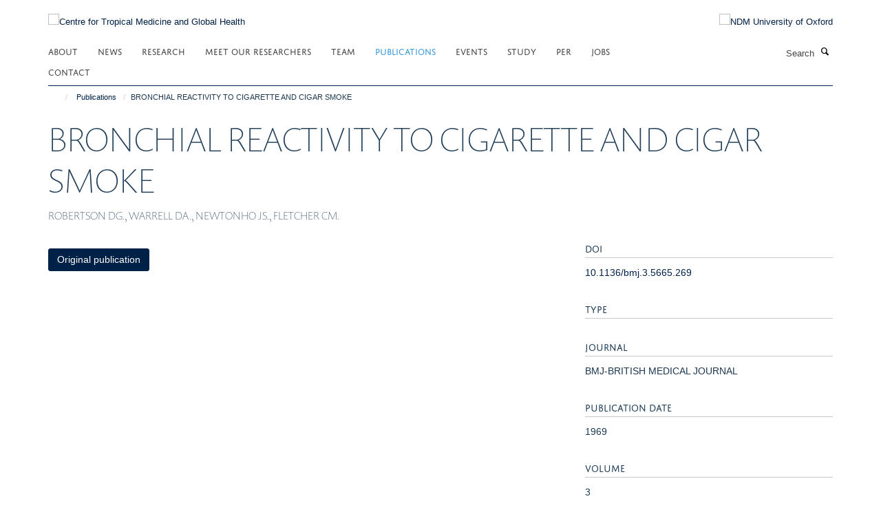

--- FILE ---
content_type: application/x-javascript;charset=utf-8
request_url: https://www.tropicalmedicine.ox.ac.uk/portal_javascripts/Turnkey%20Theme/resourceplone.app.jquerytools-cachekey-6416f37514a07de3e5d5f274db0808af.js
body_size: 21196
content:

/* Merged Plone Javascript file
 * This file is dynamically assembled from separate parts.
 * Some of these parts have 3rd party licenses or copyright information attached
 * Such information is valid for that section,
 * not for the entire composite file
 * originating files are separated by - filename.js -
 */

/* - ++resource++plone.app.jquerytools.js - */
!function($){function Overlay(trigger,conf){var closers,overlay,opened,self=this,fire=trigger.add(self),w=$(window),maskConf=$.tools.expose&&(conf.mask||conf.expose),uid=Math.random().toString().slice(10);maskConf&&("string"==typeof maskConf&&(maskConf={color:maskConf}),maskConf.closeOnClick=maskConf.closeOnEsc=!1);var jq=conf.target||trigger.attr("rel");if(overlay=jq?$(jq):null||trigger,!overlay.length)throw"Could not find Overlay: "+jq;trigger&&-1==trigger.index(overlay)&&trigger.click(function(e){return self.load(e),e.preventDefault()}),$.extend(self,{load:function(e){if(self.isOpened())return self;var eff=effects[conf.effect];if(!eff)throw'Overlay: cannot find effect : "'+conf.effect+'"';if(conf.oneInstance&&$.each(instances,function(){this.close(e)}),e=e||$.Event(),e.type="onBeforeLoad",fire.trigger(e),e.isDefaultPrevented())return self;opened=!0,maskConf&&$(overlay).expose(maskConf);var top=conf.top,left=conf.left,oWidth=overlay.outerWidth(!0),oHeight=overlay.outerHeight(!0);return"string"==typeof top&&(top="center"==top?Math.max((w.height()-oHeight)/2,0):parseInt(top,10)/100*w.height()),"center"==left&&(left=Math.max((w.width()-oWidth)/2,0)),eff[0].call(self,{top:top,left:left},function(){opened&&(e.type="onLoad",fire.trigger(e))}),maskConf&&conf.closeOnClick&&$.mask.getMask().one("click",self.close),conf.closeOnClick&&$(document).on("click."+uid,function(e){$(e.target).parents(overlay).length||self.close(e)}),conf.closeOnEsc&&$(document).on("keydown."+uid,function(e){27==e.keyCode&&self.close(e)}),self},close:function(e){return self.isOpened()?(e=e||$.Event(),e.type="onBeforeClose",fire.trigger(e),e.isDefaultPrevented()?void 0:(opened=!1,effects[conf.effect][1].call(self,function(){e.type="onClose",fire.trigger(e)}),$(document).off("click."+uid+" keydown."+uid),maskConf&&$.mask.close(),self)):self},getOverlay:function(){return overlay},getTrigger:function(){return trigger},getClosers:function(){return closers},isOpened:function(){return opened},getConf:function(){return conf}}),$.each("onBeforeLoad,onStart,onLoad,onBeforeClose,onClose".split(","),function(i,name){$.isFunction(conf[name])&&$(self).on(name,conf[name]),self[name]=function(fn){return fn&&$(self).on(name,fn),self}}),closers=overlay.find(conf.close||".close"),closers.length||conf.close||(closers=$('<a class="close"></a>'),overlay.prepend(closers)),closers.click(function(e){self.close(e)}),conf.load&&self.load()}$.tools=$.tools||{version:"@VERSION"},$.tools.overlay={addEffect:function(name,loadFn,closeFn){effects[name]=[loadFn,closeFn]},conf:{close:null,closeOnClick:!0,closeOnEsc:!0,closeSpeed:"fast",effect:"default",fixed:!/msie/.test(navigator.userAgent.toLowerCase())||navigator.appVersion>6,left:"center",load:!1,mask:null,oneInstance:!0,speed:"normal",target:null,top:"10%"}};var instances=[],effects={};$.tools.overlay.addEffect("default",function(pos,onLoad){var conf=this.getConf(),w=$(window);conf.fixed||(pos.top+=w.scrollTop(),pos.left+=w.scrollLeft()),pos.position=conf.fixed?"fixed":"absolute",this.getOverlay().css(pos).fadeIn(conf.speed,onLoad)},function(onClose){this.getOverlay().fadeOut(this.getConf().closeSpeed,onClose)}),$.fn.overlay=function(conf){var el=this.data("overlay");return el?el:($.isFunction(conf)&&(conf={onBeforeLoad:conf}),conf=$.extend(!0,{},$.tools.overlay.conf,conf),this.each(function(){el=new Overlay($(this),conf),instances.push(el),$(this).data("overlay",el)}),conf.api?el:this)}}(jQuery),function($){function find(root,query){var el=$(query);return el.length<2?el:root.parent().find(query)}function Scrollable(root,conf){var self=this,fire=root.add(self),itemWrap=root.children(),index=0,vertical=conf.vertical;if(current||(current=self),itemWrap.length>1&&(itemWrap=$(conf.items,root)),conf.size>1&&(conf.circular=!1),$.extend(self,{getConf:function(){return conf},getIndex:function(){return index},getSize:function(){return self.getItems().size()},getNaviButtons:function(){return prev.add(next)},getRoot:function(){return root},getItemWrap:function(){return itemWrap},getItems:function(){return itemWrap.find(conf.item).not("."+conf.clonedClass)},move:function(offset,time){return self.seekTo(index+offset,time)},next:function(time){return self.move(conf.size,time)},prev:function(time){return self.move(-conf.size,time)},begin:function(time){return self.seekTo(0,time)},end:function(time){return self.seekTo(self.getSize()-1,time)},focus:function(){return current=self,self},addItem:function(item){return item=$(item),conf.circular?(itemWrap.children().last().before(item),itemWrap.children().first().replaceWith(item.clone().addClass(conf.clonedClass))):(itemWrap.append(item),next.removeClass("disabled")),fire.trigger("onAddItem",[item]),self},seekTo:function(i,time,fn){if(i.jquery||(i*=1),conf.circular&&0===i&&-1==index&&0!==time)return self;if(!conf.circular&&0>i||i>self.getSize()||-1>i)return self;var item=i;i.jquery?i=self.getItems().index(i):item=self.getItems().eq(i);var e=$.Event("onBeforeSeek");if(!fn&&(fire.trigger(e,[i,time]),e.isDefaultPrevented()||!item.length))return self;var props=vertical?{top:-item.position().top}:{left:-item.position().left};return index=i,current=self,void 0===time&&(time=conf.speed),itemWrap.animate(props,time,conf.easing,fn||function(){fire.trigger("onSeek",[i])}),self}}),$.each(["onBeforeSeek","onSeek","onAddItem"],function(i,name){$.isFunction(conf[name])&&$(self).on(name,conf[name]),self[name]=function(fn){return fn&&$(self).on(name,fn),self}}),conf.circular){var cloned1=self.getItems().slice(-1).clone().prependTo(itemWrap),cloned2=self.getItems().eq(1).clone().appendTo(itemWrap);cloned1.add(cloned2).addClass(conf.clonedClass),self.onBeforeSeek(function(e,i,time){return e.isDefaultPrevented()?void 0:-1==i?(self.seekTo(cloned1,time,function(){self.end(0)}),e.preventDefault()):void(i==self.getSize()&&self.seekTo(cloned2,time,function(){self.begin(0)}))});var hidden_parents=root.parents().add(root).filter(function(){return"none"===$(this).css("display")?!0:void 0});hidden_parents.length?(hidden_parents.show(),self.seekTo(0,0,function(){}),hidden_parents.hide()):self.seekTo(0,0,function(){})}var prev=find(root,conf.prev).click(function(e){e.stopPropagation(),self.prev()}),next=find(root,conf.next).click(function(e){e.stopPropagation(),self.next()});if(conf.circular||(self.onBeforeSeek(function(e,i){setTimeout(function(){e.isDefaultPrevented()||(prev.toggleClass(conf.disabledClass,0>=i),next.toggleClass(conf.disabledClass,i>=self.getSize()-1))},1)}),conf.initialIndex||prev.addClass(conf.disabledClass)),self.getSize()<2&&prev.add(next).addClass(conf.disabledClass),conf.mousewheel&&$.fn.mousewheel&&root.mousewheel(function(e,delta){return conf.mousewheel?(self.move(0>delta?1:-1,conf.wheelSpeed||50),!1):void 0}),conf.touch){var touch={};itemWrap[0].ontouchstart=function(e){var t=e.touches[0];touch.x=t.clientX,touch.y=t.clientY},itemWrap[0].ontouchmove=function(e){if(1==e.touches.length&&!itemWrap.is(":animated")){var t=e.touches[0],deltaX=touch.x-t.clientX,deltaY=touch.y-t.clientY;self[vertical&&deltaY>0||!vertical&&deltaX>0?"next":"prev"](),e.preventDefault()}}}conf.keyboard&&$(document).on("keydown.scrollable",function(evt){if(!(!conf.keyboard||evt.altKey||evt.ctrlKey||evt.metaKey||$(evt.target).is(":input")||"static"!=conf.keyboard&&current!=self)){var key=evt.keyCode;return!vertical||38!=key&&40!=key?vertical||37!=key&&39!=key?void 0:(self.move(37==key?-1:1),evt.preventDefault()):(self.move(38==key?-1:1),evt.preventDefault())}}),conf.initialIndex&&self.seekTo(conf.initialIndex,0,function(){})}$.tools=$.tools||{version:"@VERSION"},$.tools.scrollable={conf:{activeClass:"active",circular:!1,clonedClass:"cloned",disabledClass:"disabled",easing:"swing",initialIndex:0,item:"> *",items:".items",keyboard:!0,mousewheel:!1,next:".next",prev:".prev",size:1,speed:400,vertical:!1,touch:!0,wheelSpeed:0}};var current;$.fn.scrollable=function(conf){var el=this.data("scrollable");return el?el:(conf=$.extend({},$.tools.scrollable.conf,conf),this.each(function(){el=new Scrollable($(this),conf),$(this).data("scrollable",el)}),conf.api?el:this)}}(jQuery),function($){function Tabs(root,paneSelector,conf){var current,self=this,trigger=root.add(this),tabs=root.find(conf.tabs),panes=paneSelector.jquery?paneSelector:root.children(paneSelector);tabs.length||(tabs=root.children()),panes.length||(panes=root.parent().find(paneSelector)),panes.length||(panes=$(paneSelector)),$.extend(this,{click:function(i,e){var tab=tabs.eq(i),firstRender=!root.data("tabs");if("string"==typeof i&&i.replace("#","")&&(tab=tabs.filter('[href*="'+i.replace("#","")+'"]'),i=Math.max(tabs.index(tab),0)),conf.rotate){var last=tabs.length-1;if(0>i)return self.click(last,e);if(i>last)return self.click(0,e)}if(!tab.length){if(current>=0)return self;i=conf.initialIndex,tab=tabs.eq(i)}if(i===current)return self;if(e=e||$.Event(),e.type="onBeforeClick",trigger.trigger(e,[i]),!e.isDefaultPrevented()){var effect=firstRender?conf.initialEffect&&conf.effect||"default":conf.effect;return effects[effect].call(self,i,function(){current=i,e.type="onClick",trigger.trigger(e,[i])}),tabs.removeClass(conf.current),tab.addClass(conf.current),self}},getConf:function(){return conf},getTabs:function(){return tabs},getPanes:function(){return panes},getCurrentPane:function(){return panes.eq(current)},getCurrentTab:function(){return tabs.eq(current)},getIndex:function(){return current},next:function(){return self.click(current+1)},prev:function(){return self.click(current-1)},destroy:function(){return tabs.off(conf.event).removeClass(conf.current),panes.find('a[href^="#"]').off("click.T"),self}}),$.each("onBeforeClick,onClick".split(","),function(i,name){$.isFunction(conf[name])&&$(self).on(name,conf[name]),self[name]=function(fn){return fn&&$(self).on(name,fn),self}}),conf.history&&$.fn.history&&($.tools.history.init(tabs),conf.event="history"),tabs.each(function(i){$(this).on(conf.event,function(e){return self.click(i,e),e.preventDefault()})}),panes.find('a[href^="#"]').on("click.T",function(e){self.click($(this).attr("href"),e)}),location.hash&&"a"==conf.tabs&&root.find('[href="'+location.hash+'"]').length?self.click(location.hash):(0===conf.initialIndex||conf.initialIndex>0)&&self.click(conf.initialIndex)}$.tools=$.tools||{version:"@VERSION"},$.tools.tabs={conf:{tabs:"a",current:"current",onBeforeClick:null,onClick:null,effect:"default",initialEffect:!1,initialIndex:0,event:"click",rotate:!1,slideUpSpeed:400,slideDownSpeed:400,history:!1},addEffect:function(name,fn){effects[name]=fn}};var animating,w,effects={"default":function(i,done){this.getPanes().hide().eq(i).show(),done.call()},fade:function(i,done){var conf=this.getConf(),speed=conf.fadeOutSpeed,panes=this.getPanes();speed?panes.fadeOut(speed):panes.hide(),panes.eq(i).fadeIn(conf.fadeInSpeed,done)},slide:function(i,done){var conf=this.getConf();this.getPanes().slideUp(conf.slideUpSpeed),this.getPanes().eq(i).slideDown(conf.slideDownSpeed,done)},ajax:function(i,done){this.getPanes().eq(0).load(this.getTabs().eq(i).attr("href"),done)}};$.tools.tabs.addEffect("horizontal",function(i,done){if(!animating){var nextPane=this.getPanes().eq(i),currentPane=this.getCurrentPane();w||(w=this.getPanes().eq(0).width()),animating=!0,nextPane.show(),currentPane.animate({width:0},{step:function(now){nextPane.css("width",w-now)},complete:function(){$(this).hide(),done.call(),animating=!1}}),currentPane.length||(done.call(),animating=!1)}}),$.fn.tabs=function(paneSelector,conf){var el=this.data("tabs");return el&&(el.destroy(),this.removeData("tabs")),$.isFunction(conf)&&(conf={onBeforeClick:conf}),conf=$.extend({},$.tools.tabs.conf,conf),this.each(function(){el=new Tabs($(this),paneSelector,conf),$(this).data("tabs",el)}),conf.api?el:this}}(jQuery),function($){function setIframeLocation(h){if(h){var doc=iframe.contentWindow.document;doc.open().close(),doc.location.hash=h}}var hash,iframe,links,inited;$.tools=$.tools||{version:"@VERSION"},$.tools.history={init:function(els){inited||($.browser.msie&&$.browser.version<"8"?iframe||(iframe=$("<iframe/>").attr("src","javascript:false;").hide().get(0),$("body").append(iframe),setInterval(function(){var idoc=iframe.contentWindow.document,h=idoc.location.hash;hash!==h&&$(window).trigger("hash",h)},100),setIframeLocation(location.hash||"#")):setInterval(function(){var h=location.hash;h!==hash&&$(window).trigger("hash",h)},100),links=links?links.add(els):els,els.click(function(e){var href=$(this).attr("href");return iframe&&setIframeLocation(href),"#"!=href.slice(0,1)?(location.href="#"+href,e.preventDefault()):void 0}),inited=!0)}},$(window).on("hash",function(e,h){h?links.filter(function(){var href=$(this).attr("href");return href==h||href==h.replace("#","")}).trigger("history",[h]):links.eq(0).trigger("history",[h]),hash=h}),$.fn.history=function(fn){return $.tools.history.init(this),this.on("history",fn)}}(jQuery),function($){function viewport(){if(/msie/.test(navigator.userAgent.toLowerCase())){var d=$(document).height(),w=$(window).height();return[window.innerWidth||document.documentElement.clientWidth||document.body.clientWidth,20>d-w?w:d]}return[$(document).width(),$(document).height()]}function call(fn){return fn?fn.call($.mask):void 0}$.tools=$.tools||{version:"@VERSION"};var tool;tool=$.tools.expose={conf:{maskId:"exposeMask",loadSpeed:"slow",closeSpeed:"fast",closeOnClick:!0,closeOnEsc:!0,zIndex:9998,opacity:.8,startOpacity:0,color:"#fff",onLoad:null,onClose:null}};var mask,exposed,loaded,config,overlayIndex;$.mask={load:function(conf,els){if(loaded)return this;"string"==typeof conf&&(conf={color:conf}),conf=conf||config,config=conf=$.extend($.extend({},tool.conf),conf),mask=$("#"+conf.maskId),mask.length||(mask=$("<div/>").attr("id",conf.maskId),$("body").append(mask));var size=viewport();return mask.css({position:"absolute",top:0,left:0,width:size[0],height:size[1],display:"none",opacity:conf.startOpacity,zIndex:conf.zIndex}),conf.color&&mask.css("backgroundColor",conf.color),call(conf.onBeforeLoad)===!1?this:(conf.closeOnEsc&&$(document).on("keydown.mask",function(e){27==e.keyCode&&$.mask.close(e)}),conf.closeOnClick&&mask.on("click.mask",function(e){$.mask.close(e)}),$(window).on("resize.mask",function(){$.mask.fit()}),els&&els.length&&(overlayIndex=els.eq(0).css("zIndex"),$.each(els,function(){var el=$(this);/relative|absolute|fixed/i.test(el.css("position"))||el.css("position","relative")}),exposed=els.css({zIndex:Math.max(conf.zIndex+1,"auto"==overlayIndex?0:overlayIndex)})),mask.css({display:"block"}).fadeTo(conf.loadSpeed,conf.opacity,function(){$.mask.fit(),call(conf.onLoad),loaded="full"}),loaded=!0,this)},close:function(){if(loaded){if(call(config.onBeforeClose)===!1)return this;mask.fadeOut(config.closeSpeed,function(){exposed&&exposed.css({zIndex:overlayIndex}),loaded=!1,call(config.onClose)}),$(document).off("keydown.mask"),mask.off("click.mask"),$(window).off("resize.mask")}return this},fit:function(){if(loaded){var size=viewport();mask.css({width:size[0],height:size[1]})}},getMask:function(){return mask},isLoaded:function(fully){return fully?"full"==loaded:loaded},getConf:function(){return config},getExposed:function(){return exposed}},$.fn.mask=function(conf){return $.mask.load(conf),this},$.fn.expose=function(conf){return $.mask.load(conf,this),this}}(jQuery);

/* - ++resource++plone.app.jquerytools.form.js - */
/*!
 * jQuery Form Plugin
 * version: 3.51.0-2014.06.20
 * Requires jQuery v1.5 or later
 * Copyright (c) 2014 M. Alsup
 * Examples and documentation at: http://malsup.com/jquery/form/
 * Project repository: https://github.com/malsup/form
 * Dual licensed under the MIT and GPL licenses.
 * https://github.com/malsup/form#copyright-and-license
 */
/*global ActiveXObject */

/*
    Usage Note:
    -----------
    Do not use both ajaxSubmit and ajaxForm on the same form.  These
    functions are mutually exclusive.  Use ajaxSubmit if you want
    to bind your own submit handler to the form.  For example,

    $(document).ready(function() {
        $('#myForm').on('submit', function(e) {
            e.preventDefault(); // <-- important
            $(this).ajaxSubmit({
                target: '#output'
            });
        });
    });

    Use ajaxForm when you want the plugin to manage all the event binding
    for you.  For example,

    $(document).ready(function() {
        $('#myForm').ajaxForm({
            target: '#output'
        });
    });

    You can also use ajaxForm with delegation (requires jQuery v1.7+), so the
    form does not have to exist when you invoke ajaxForm:

    $('#myForm').ajaxForm({
        delegation: true,
        target: '#output'
    });

    When using ajaxForm, the ajaxSubmit function will be invoked for you
    at the appropriate time.
*/

/**
 * Feature detection
 */
var feature = {};
feature.fileapi = $("<input type='file'/>").get(0).files !== undefined;
feature.formdata = window.FormData !== undefined;

var hasProp = !!$.fn.prop;

// attr2 uses prop when it can but checks the return type for
// an expected string.  this accounts for the case where a form 
// contains inputs with names like "action" or "method"; in those
// cases "prop" returns the element
$.fn.attr2 = function() {
    if ( ! hasProp ) {
        return this.attr.apply(this, arguments);
    }
    var val = this.prop.apply(this, arguments);
    if ( ( val && val.jquery ) || typeof val === 'string' ) {
        return val;
    }
    return this.attr.apply(this, arguments);
};

/**
 * ajaxSubmit() provides a mechanism for immediately submitting
 * an HTML form using AJAX.
 */
$.fn.ajaxSubmit = function(options) {
    /*jshint scripturl:true */

    // fast fail if nothing selected (http://dev.jquery.com/ticket/2752)
    if (!this.length) {
        log('ajaxSubmit: skipping submit process - no element selected');
        return this;
    }

    var method, action, url, $form = this;

    if (typeof options == 'function') {
        options = { success: options };
    }
    else if ( options === undefined ) {
        options = {};
    }

    method = options.type || this.attr2('method');
    action = options.url  || this.attr2('action');

    url = (typeof action === 'string') ? $.trim(action) : '';
    url = url || window.location.href || '';
    if (url) {
        // clean url (don't include hash vaue)
        url = (url.match(/^([^#]+)/)||[])[1];
    }

    options = $.extend(true, {
        url:  url,
        success: $.ajaxSettings.success,
        type: method || $.ajaxSettings.type,
        iframeSrc: /^https/i.test(window.location.href || '') ? 'javascript:false' : 'about:blank'
    }, options);

    // hook for manipulating the form data before it is extracted;
    // convenient for use with rich editors like tinyMCE or FCKEditor
    var veto = {};
    this.trigger('form-pre-serialize', [this, options, veto]);
    if (veto.veto) {
        log('ajaxSubmit: submit vetoed via form-pre-serialize trigger');
        return this;
    }

    // provide opportunity to alter form data before it is serialized
    if (options.beforeSerialize && options.beforeSerialize(this, options) === false) {
        log('ajaxSubmit: submit aborted via beforeSerialize callback');
        return this;
    }

    var traditional = options.traditional;
    if ( traditional === undefined ) {
        traditional = $.ajaxSettings.traditional;
    }

    var elements = [];
    var qx, a = this.formToArray(options.semantic, elements);
    if (options.data) {
        options.extraData = options.data;
        qx = $.param(options.data, traditional);
    }

    // give pre-submit callback an opportunity to abort the submit
    if (options.beforeSubmit && options.beforeSubmit(a, this, options) === false) {
        log('ajaxSubmit: submit aborted via beforeSubmit callback');
        return this;
    }

    // fire vetoable 'validate' event
    this.trigger('form-submit-validate', [a, this, options, veto]);
    if (veto.veto) {
        log('ajaxSubmit: submit vetoed via form-submit-validate trigger');
        return this;
    }

    var q = $.param(a, traditional);
    if (qx) {
        q = ( q ? (q + '&' + qx) : qx );
    }
    if (options.type.toUpperCase() == 'GET') {
        options.url += (options.url.indexOf('?') >= 0 ? '&' : '?') + q;
        options.data = null;  // data is null for 'get'
    }
    else {
        options.data = q; // data is the query string for 'post'
    }

    var callbacks = [];
    if (options.resetForm) {
        callbacks.push(function() { $form.resetForm(); });
    }
    if (options.clearForm) {
        callbacks.push(function() { $form.clearForm(options.includeHidden); });
    }

    // perform a load on the target only if dataType is not provided
    if (!options.dataType && options.target) {
        var oldSuccess = options.success || function(){};
        callbacks.push(function(data) {
            var fn = options.replaceTarget ? 'replaceWith' : 'html';
            $(options.target)[fn](data).each(oldSuccess, arguments);
        });
    }
    else if (options.success) {
        callbacks.push(options.success);
    }

    options.success = function(data, status, xhr) { // jQuery 1.4+ passes xhr as 3rd arg
        var context = options.context || this ;    // jQuery 1.4+ supports scope context
        for (var i=0, max=callbacks.length; i < max; i++) {
            callbacks[i].apply(context, [data, status, xhr || $form, $form]);
        }
    };

    if (options.error) {
        var oldError = options.error;
        options.error = function(xhr, status, error) {
            var context = options.context || this;
            oldError.apply(context, [xhr, status, error, $form]);
        };
    }

     if (options.complete) {
        var oldComplete = options.complete;
        options.complete = function(xhr, status) {
            var context = options.context || this;
            oldComplete.apply(context, [xhr, status, $form]);
        };
    }

    // are there files to upload?

    // [value] (issue #113), also see comment:
    // https://github.com/malsup/form/commit/588306aedba1de01388032d5f42a60159eea9228#commitcomment-2180219
    var fileInputs = $('input[type=file]:enabled', this).filter(function() { return $(this).val() !== ''; });

    var hasFileInputs = fileInputs.length > 0;
    var mp = 'multipart/form-data';
    var multipart = ($form.attr('enctype') == mp || $form.attr('encoding') == mp);

    var fileAPI = feature.fileapi && feature.formdata;
    log("fileAPI :" + fileAPI);
    var shouldUseFrame = (hasFileInputs || multipart) && !fileAPI;

    var jqxhr;

    // options.iframe allows user to force iframe mode
    // 06-NOV-09: now defaulting to iframe mode if file input is detected
    if (options.iframe !== false && (options.iframe || shouldUseFrame)) {
        // hack to fix Safari hang (thanks to Tim Molendijk for this)
        // see:  http://groups.google.com/group/jquery-dev/browse_thread/thread/36395b7ab510dd5d
        if (options.closeKeepAlive) {
            $.get(options.closeKeepAlive, function() {
                jqxhr = fileUploadIframe(a);
            });
        }
        else {
            jqxhr = fileUploadIframe(a);
        }
    }
    else if ((hasFileInputs || multipart) && fileAPI) {
        jqxhr = fileUploadXhr(a);
    }
    else {
        jqxhr = $.ajax(options);
    }

    $form.removeData('jqxhr').data('jqxhr', jqxhr);

    // clear element array
    for (var k=0; k < elements.length; k++) {
        elements[k] = null;
    }

    // fire 'notify' event
    this.trigger('form-submit-notify', [this, options]);
    return this;

    // utility fn for deep serialization
    function deepSerialize(extraData){
        var serialized = $.param(extraData, options.traditional).split('&');
        var len = serialized.length;
        var result = [];
        var i, part;
        for (i=0; i < len; i++) {
            // #252; undo param space replacement
            serialized[i] = serialized[i].replace(/\+/g,' ');
            part = serialized[i].split('=');
            // #278; use array instead of object storage, favoring array serializations
            result.push([decodeURIComponent(part[0]), decodeURIComponent(part[1])]);
        }
        return result;
    }

     // XMLHttpRequest Level 2 file uploads (big hat tip to francois2metz)
    function fileUploadXhr(a) {
        var formdata = new FormData();

        for (var i=0; i < a.length; i++) {
            formdata.append(a[i].name, a[i].value);
        }

        if (options.extraData) {
            var serializedData = deepSerialize(options.extraData);
            for (i=0; i < serializedData.length; i++) {
                if (serializedData[i]) {
                    formdata.append(serializedData[i][0], serializedData[i][1]);
                }
            }
        }

        options.data = null;

        var s = $.extend(true, {}, $.ajaxSettings, options, {
            contentType: false,
            processData: false,
            cache: false,
            type: method || 'POST'
        });

        if (options.uploadProgress) {
            // workaround because jqXHR does not expose upload property
            s.xhr = function() {
                var xhr = $.ajaxSettings.xhr();
                if (xhr.upload) {
                    xhr.upload.addEventListener('progress', function(event) {
                        var percent = 0;
                        var position = event.loaded || event.position; /*event.position is deprecated*/
                        var total = event.total;
                        if (event.lengthComputable) {
                            percent = Math.ceil(position / total * 100);
                        }
                        options.uploadProgress(event, position, total, percent);
                    }, false);
                }
                return xhr;
            };
        }

        s.data = null;
        var beforeSend = s.beforeSend;
        s.beforeSend = function(xhr, o) {
            //Send FormData() provided by user
            if (options.formData) {
                o.data = options.formData;
            }
            else {
                o.data = formdata;
            }
            if(beforeSend) {
                beforeSend.call(this, xhr, o);
            }
        };
        return $.ajax(s);
    }

    // private function for handling file uploads (hat tip to YAHOO!)
    function fileUploadIframe(a) {
        var form = $form[0], el, i, s, g, id, $io, io, xhr, sub, n, timedOut, timeoutHandle;
        var deferred = $.Deferred();

        // #341
        deferred.abort = function(status) {
            xhr.abort(status);
        };

        if (a) {
            // ensure that every serialized input is still enabled
            for (i=0; i < elements.length; i++) {
                el = $(elements[i]);
                if ( hasProp ) {
                    el.prop('disabled', false);
                }
                else {
                    el.removeAttr('disabled');
                }
            }
        }

        s = $.extend(true, {}, $.ajaxSettings, options);
        s.context = s.context || s;
        id = 'jqFormIO' + (new Date().getTime());
        if (s.iframeTarget) {
            $io = $(s.iframeTarget);
            n = $io.attr2('name');
            if (!n) {
                $io.attr2('name', id);
            }
            else {
                id = n;
            }
        }
        else {
            $io = $('<iframe name="' + id + '" src="'+ s.iframeSrc +'" />');
            $io.css({ position: 'absolute', top: '-1000px', left: '-1000px' });
        }
        io = $io[0];


        xhr = { // mock object
            aborted: 0,
            responseText: null,
            responseXML: null,
            status: 0,
            statusText: 'n/a',
            getAllResponseHeaders: function() {},
            getResponseHeader: function() {},
            setRequestHeader: function() {},
            abort: function(status) {
                var e = (status === 'timeout' ? 'timeout' : 'aborted');
                log('aborting upload... ' + e);
                this.aborted = 1;

                try { // #214, #257
                    if (io.contentWindow.document.execCommand) {
                        io.contentWindow.document.execCommand('Stop');
                    }
                }
                catch(ignore) {}

                $io.attr('src', s.iframeSrc); // abort op in progress
                xhr.error = e;
                if (s.error) {
                    s.error.call(s.context, xhr, e, status);
                }
                if (g) {
                    $.event.trigger("ajaxError", [xhr, s, e]);
                }
                if (s.complete) {
                    s.complete.call(s.context, xhr, e);
                }
            }
        };

        g = s.global;
        // trigger ajax global events so that activity/block indicators work like normal
        if (g && 0 === $.active++) {
            $.event.trigger("ajaxStart");
        }
        if (g) {
            $.event.trigger("ajaxSend", [xhr, s]);
        }

        if (s.beforeSend && s.beforeSend.call(s.context, xhr, s) === false) {
            if (s.global) {
                $.active--;
            }
            deferred.reject();
            return deferred;
        }
        if (xhr.aborted) {
            deferred.reject();
            return deferred;
        }

        // add submitting element to data if we know it
        sub = form.clk;
        if (sub) {
            n = sub.name;
            if (n && !sub.disabled) {
                s.extraData = s.extraData || {};
                s.extraData[n] = sub.value;
                if (sub.type == "image") {
                    s.extraData[n+'.x'] = form.clk_x;
                    s.extraData[n+'.y'] = form.clk_y;
                }
            }
        }

        var CLIENT_TIMEOUT_ABORT = 1;
        var SERVER_ABORT = 2;
                
        function getDoc(frame) {
            /* it looks like contentWindow or contentDocument do not
             * carry the protocol property in ie8, when running under ssl
             * frame.document is the only valid response document, since
             * the protocol is know but not on the other two objects. strange?
             * "Same origin policy" http://en.wikipedia.org/wiki/Same_origin_policy
             */
            
            var doc = null;
            
            // IE8 cascading access check
            try {
                if (frame.contentWindow) {
                    doc = frame.contentWindow.document;
                }
            } catch(err) {
                // IE8 access denied under ssl & missing protocol
                log('cannot get iframe.contentWindow document: ' + err);
            }

            if (doc) { // successful getting content
                return doc;
            }

            try { // simply checking may throw in ie8 under ssl or mismatched protocol
                doc = frame.contentDocument ? frame.contentDocument : frame.document;
            } catch(err) {
                // last attempt
                log('cannot get iframe.contentDocument: ' + err);
                doc = frame.document;
            }
            return doc;
        }

        // Rails CSRF hack (thanks to Yvan Barthelemy)
        var csrf_token = $('meta[name=csrf-token]').attr('content');
        var csrf_param = $('meta[name=csrf-param]').attr('content');
        if (csrf_param && csrf_token) {
            s.extraData = s.extraData || {};
            s.extraData[csrf_param] = csrf_token;
        }

        // take a breath so that pending repaints get some cpu time before the upload starts
        function doSubmit() {
            // make sure form attrs are set
            var t = $form.attr2('target'), 
                a = $form.attr2('action'), 
                mp = 'multipart/form-data',
                et = $form.attr('enctype') || $form.attr('encoding') || mp;

            // update form attrs in IE friendly way
            form.setAttribute('target',id);
            if (!method || /post/i.test(method) ) {
                form.setAttribute('method', 'POST');
            }
            if (a != s.url) {
                form.setAttribute('action', s.url);
            }

            // ie borks in some cases when setting encoding
            if (! s.skipEncodingOverride && (!method || /post/i.test(method))) {
                $form.attr({
                    encoding: 'multipart/form-data',
                    enctype:  'multipart/form-data'
                });
            }

            // support timout
            if (s.timeout) {
                timeoutHandle = setTimeout(function() { timedOut = true; cb(CLIENT_TIMEOUT_ABORT); }, s.timeout);
            }

            // look for server aborts
            function checkState() {
                try {
                    var state = getDoc(io).readyState;
                    log('state = ' + state);
                    if (state && state.toLowerCase() == 'uninitialized') {
                        setTimeout(checkState,50);
                    }
                }
                catch(e) {
                    log('Server abort: ' , e, ' (', e.name, ')');
                    cb(SERVER_ABORT);
                    if (timeoutHandle) {
                        clearTimeout(timeoutHandle);
                    }
                    timeoutHandle = undefined;
                }
            }

            // add "extra" data to form if provided in options
            var extraInputs = [];
            try {
                if (s.extraData) {
                    for (var n in s.extraData) {
                        if (s.extraData.hasOwnProperty(n)) {
                           // if using the $.param format that allows for multiple values with the same name
                           if($.isPlainObject(s.extraData[n]) && s.extraData[n].hasOwnProperty('name') && s.extraData[n].hasOwnProperty('value')) {
                               extraInputs.push(
                               $('<input type="hidden" name="'+s.extraData[n].name+'">').val(s.extraData[n].value)
                                   .appendTo(form)[0]);
                           } else {
                               extraInputs.push(
                               $('<input type="hidden" name="'+n+'">').val(s.extraData[n])
                                   .appendTo(form)[0]);
                           }
                        }
                    }
                }

                if (!s.iframeTarget) {
                    // add iframe to doc and submit the form
                    $io.appendTo('body');
                }
                if (io.attachEvent) {
                    io.attachEvent('onload', cb);
                }
                else {
                    io.addEventListener('load', cb, false);
                }
                setTimeout(checkState,15);

                try {
                    form.submit();
                } catch(err) {
                    // just in case form has element with name/id of 'submit'
                    var submitFn = document.createElement('form').submit;
                    submitFn.apply(form);
                }
            }
            finally {
                // reset attrs and remove "extra" input elements
                form.setAttribute('action',a);
                form.setAttribute('enctype', et); // #380
                if(t) {
                    form.setAttribute('target', t);
                } else {
                    $form.removeAttr('target');
                }
                $(extraInputs).remove();
            }
        }

        if (s.forceSync) {
            doSubmit();
        }
        else {
            setTimeout(doSubmit, 10); // this lets dom updates render
        }

        var data, doc, domCheckCount = 50, callbackProcessed;

        function cb(e) {
            if (xhr.aborted || callbackProcessed) {
                return;
            }
            
            doc = getDoc(io);
            if(!doc) {
                log('cannot access response document');
                e = SERVER_ABORT;
            }
            if (e === CLIENT_TIMEOUT_ABORT && xhr) {
                xhr.abort('timeout');
                deferred.reject(xhr, 'timeout');
                return;
            }
            else if (e == SERVER_ABORT && xhr) {
                xhr.abort('server abort');
                deferred.reject(xhr, 'error', 'server abort');
                return;
            }

            if (!doc || doc.location.href == s.iframeSrc) {
                // response not received yet
                if (!timedOut) {
                    return;
                }
            }
            if (io.detachEvent) {
                io.detachEvent('onload', cb);
            }
            else {
                io.removeEventListener('load', cb, false);
            }

            var status = 'success', errMsg;
            try {
                if (timedOut) {
                    throw 'timeout';
                }

                var isXml = s.dataType == 'xml' || doc.XMLDocument || $.isXMLDoc(doc);
                log('isXml='+isXml);
                if (!isXml && window.opera && (doc.body === null || !doc.body.innerHTML)) {
                    if (--domCheckCount) {
                        // in some browsers (Opera) the iframe DOM is not always traversable when
                        // the onload callback fires, so we loop a bit to accommodate
                        log('requeing onLoad callback, DOM not available');
                        setTimeout(cb, 250);
                        return;
                    }
                    // let this fall through because server response could be an empty document
                    //log('Could not access iframe DOM after mutiple tries.');
                    //throw 'DOMException: not available';
                }

                //log('response detected');
                var docRoot = doc.body ? doc.body : doc.documentElement;
                xhr.responseText = docRoot ? docRoot.innerHTML : null;
                xhr.responseXML = doc.XMLDocument ? doc.XMLDocument : doc;
                if (isXml) {
                    s.dataType = 'xml';
                }
                xhr.getResponseHeader = function(header){
                    var headers = {'content-type': s.dataType};
                    return headers[header.toLowerCase()];
                };
                // support for XHR 'status' & 'statusText' emulation :
                if (docRoot) {
                    xhr.status = Number( docRoot.getAttribute('status') ) || xhr.status;
                    xhr.statusText = docRoot.getAttribute('statusText') || xhr.statusText;
                }

                var dt = (s.dataType || '').toLowerCase();
                var scr = /(json|script|text)/.test(dt);
                if (scr || s.textarea) {
                    // see if user embedded response in textarea
                    var ta = doc.getElementsByTagName('textarea')[0];
                    if (ta) {
                        xhr.responseText = ta.value;
                        // support for XHR 'status' & 'statusText' emulation :
                        xhr.status = Number( ta.getAttribute('status') ) || xhr.status;
                        xhr.statusText = ta.getAttribute('statusText') || xhr.statusText;
                    }
                    else if (scr) {
                        // account for browsers injecting pre around json response
                        var pre = doc.getElementsByTagName('pre')[0];
                        var b = doc.getElementsByTagName('body')[0];
                        if (pre) {
                            xhr.responseText = pre.textContent ? pre.textContent : pre.innerText;
                        }
                        else if (b) {
                            xhr.responseText = b.textContent ? b.textContent : b.innerText;
                        }
                    }
                }
                else if (dt == 'xml' && !xhr.responseXML && xhr.responseText) {
                    xhr.responseXML = toXml(xhr.responseText);
                }

                try {
                    data = httpData(xhr, dt, s);
                }
                catch (err) {
                    status = 'parsererror';
                    xhr.error = errMsg = (err || status);
                }
            }
            catch (err) {
                log('error caught: ',err);
                status = 'error';
                xhr.error = errMsg = (err || status);
            }

            if (xhr.aborted) {
                log('upload aborted');
                status = null;
            }

            if (xhr.status) { // we've set xhr.status
                status = (xhr.status >= 200 && xhr.status < 300 || xhr.status === 304) ? 'success' : 'error';
            }

            // ordering of these callbacks/triggers is odd, but that's how $.ajax does it
            if (status === 'success') {
                if (s.success) {
                    s.success.call(s.context, data, 'success', xhr);
                }
                deferred.resolve(xhr.responseText, 'success', xhr);
                if (g) {
                    $.event.trigger("ajaxSuccess", [xhr, s]);
                }
            }
            else if (status) {
                if (errMsg === undefined) {
                    errMsg = xhr.statusText;
                }
                if (s.error) {
                    s.error.call(s.context, xhr, status, errMsg);
                }
                deferred.reject(xhr, 'error', errMsg);
                if (g) {
                    $.event.trigger("ajaxError", [xhr, s, errMsg]);
                }
            }

            if (g) {
                $.event.trigger("ajaxComplete", [xhr, s]);
            }

            if (g && ! --$.active) {
                $.event.trigger("ajaxStop");
            }

            if (s.complete) {
                s.complete.call(s.context, xhr, status);
            }

            callbackProcessed = true;
            if (s.timeout) {
                clearTimeout(timeoutHandle);
            }

            // clean up
            setTimeout(function() {
                if (!s.iframeTarget) {
                    $io.remove();
                }
                else { //adding else to clean up existing iframe response.
                    $io.attr('src', s.iframeSrc);
                }
                xhr.responseXML = null;
            }, 100);
        }

        var toXml = $.parseXML || function(s, doc) { // use parseXML if available (jQuery 1.5+)
            if (window.ActiveXObject) {
                doc = new ActiveXObject('Microsoft.XMLDOM');
                doc.async = 'false';
                doc.loadXML(s);
            }
            else {
                doc = (new DOMParser()).parseFromString(s, 'text/xml');
            }
            return (doc && doc.documentElement && doc.documentElement.nodeName != 'parsererror') ? doc : null;
        };
        var parseJSON = $.parseJSON || function(s) {
            /*jslint evil:true */
            return window['eval']('(' + s + ')');
        };

        var httpData = function( xhr, type, s ) { // mostly lifted from jq1.4.4

            var ct = xhr.getResponseHeader('content-type') || '',
                xml = type === 'xml' || !type && ct.indexOf('xml') >= 0,
                data = xml ? xhr.responseXML : xhr.responseText;

            if (xml && data.documentElement.nodeName === 'parsererror') {
                if ($.error) {
                    $.error('parsererror');
                }
            }
            if (s && s.dataFilter) {
                data = s.dataFilter(data, type);
            }
            if (typeof data === 'string') {
                if (type === 'json' || !type && ct.indexOf('json') >= 0) {
                    data = parseJSON(data);
                } else if (type === "script" || !type && ct.indexOf("javascript") >= 0) {
                    $.globalEval(data);
                }
            }
            return data;
        };

        return deferred;
    }
};

/**
 * ajaxForm() provides a mechanism for fully automating form submission.
 *
 * The advantages of using this method instead of ajaxSubmit() are:
 *
 * 1: This method will include coordinates for <input type="image" /> elements (if the element
 *    is used to submit the form).
 * 2. This method will include the submit element's name/value data (for the element that was
 *    used to submit the form).
 * 3. This method binds the submit() method to the form for you.
 *
 * The options argument for ajaxForm works exactly as it does for ajaxSubmit.  ajaxForm merely
 * passes the options argument along after properly binding events for submit elements and
 * the form itself.
 */
$.fn.ajaxForm = function(options) {
    options = options || {};
    options.delegation = options.delegation && $.isFunction($.fn.on);

    // in jQuery 1.3+ we can fix mistakes with the ready state
    if (!options.delegation && this.length === 0) {
        var o = { s: this.selector, c: this.context };
        if (!$.isReady && o.s) {
            log('DOM not ready, queuing ajaxForm');
            $(function() {
                $(o.s,o.c).ajaxForm(options);
            });
            return this;
        }
        // is your DOM ready?  http://docs.jquery.com/Tutorials:Introducing_$(document).ready()
        log('terminating; zero elements found by selector' + ($.isReady ? '' : ' (DOM not ready)'));
        return this;
    }

    if ( options.delegation ) {
        $(document)
            .off('submit.form-plugin', this.selector, doAjaxSubmit)
            .off('click.form-plugin', this.selector, captureSubmittingElement)
            .on('submit.form-plugin', this.selector, options, doAjaxSubmit)
            .on('click.form-plugin', this.selector, options, captureSubmittingElement);
        return this;
    }

    return this.ajaxFormUnbind()
        .bind('submit.form-plugin', options, doAjaxSubmit)
        .bind('click.form-plugin', options, captureSubmittingElement);
};

// private event handlers
function doAjaxSubmit(e) {
    /*jshint validthis:true */
    var options = e.data;
    if (!e.isDefaultPrevented()) { // if event has been canceled, don't proceed
        e.preventDefault();
        $(e.target).ajaxSubmit(options); // #365
    }
}

function captureSubmittingElement(e) {
    /*jshint validthis:true */
    var target = e.target;
    var $el = $(target);
    if (!($el.is("[type=submit],[type=image]"))) {
        // is this a child element of the submit el?  (ex: a span within a button)
        var t = $el.closest('[type=submit]');
        if (t.length === 0) {
            return;
        }
        target = t[0];
    }
    var form = this;
    form.clk = target;
    if (target.type == 'image') {
        if (e.offsetX !== undefined) {
            form.clk_x = e.offsetX;
            form.clk_y = e.offsetY;
        } else if (typeof $.fn.offset == 'function') {
            var offset = $el.offset();
            form.clk_x = e.pageX - offset.left;
            form.clk_y = e.pageY - offset.top;
        } else {
            form.clk_x = e.pageX - target.offsetLeft;
            form.clk_y = e.pageY - target.offsetTop;
        }
    }
    // clear form vars
    setTimeout(function() { form.clk = form.clk_x = form.clk_y = null; }, 100);
}


// ajaxFormUnbind unbinds the event handlers that were bound by ajaxForm
$.fn.ajaxFormUnbind = function() {
    return this.unbind('submit.form-plugin click.form-plugin');
};

/**
 * formToArray() gathers form element data into an array of objects that can
 * be passed to any of the following ajax functions: $.get, $.post, or load.
 * Each object in the array has both a 'name' and 'value' property.  An example of
 * an array for a simple login form might be:
 *
 * [ { name: 'username', value: 'jresig' }, { name: 'password', value: 'secret' } ]
 *
 * It is this array that is passed to pre-submit callback functions provided to the
 * ajaxSubmit() and ajaxForm() methods.
 */
$.fn.formToArray = function(semantic, elements) {
    var a = [];
    if (this.length === 0) {
        return a;
    }

    var form = this[0];
    var formId = this.attr('id');
    var els = semantic ? form.getElementsByTagName('*') : form.elements;
    var els2;

    if (els && !/MSIE [678]/.test(navigator.userAgent)) { // #390
        els = $(els).get();  // convert to standard array
    }

    // #386; account for inputs outside the form which use the 'form' attribute
    if ( formId ) {
        els2 = $(':input[form="' + formId + '"]').get(); // hat tip @thet
        if ( els2.length ) {
            els = (els || []).concat(els2);
        }
    }

    if (!els || !els.length) {
        return a;
    }

    var i,j,n,v,el,max,jmax;
    for(i=0, max=els.length; i < max; i++) {
        el = els[i];
        n = el.name;
        if (!n || el.disabled) {
            continue;
        }

        if (semantic && form.clk && el.type == "image") {
            // handle image inputs on the fly when semantic == true
            if(form.clk == el) {
                a.push({name: n, value: $(el).val(), type: el.type });
                a.push({name: n+'.x', value: form.clk_x}, {name: n+'.y', value: form.clk_y});
            }
            continue;
        }

        v = $.fieldValue(el, true);
        if (v && v.constructor == Array) {
            if (elements) {
                elements.push(el);
            }
            for(j=0, jmax=v.length; j < jmax; j++) {
                a.push({name: n, value: v[j]});
            }
        }
        else if (feature.fileapi && el.type == 'file') {
            if (elements) {
                elements.push(el);
            }
            var files = el.files;
            if (files.length) {
                for (j=0; j < files.length; j++) {
                    a.push({name: n, value: files[j], type: el.type});
                }
            }
            else {
                // #180
                a.push({ name: n, value: '', type: el.type });
            }
        }
        else if (v !== null && typeof v != 'undefined') {
            if (elements) {
                elements.push(el);
            }
            a.push({name: n, value: v, type: el.type, required: el.required});
        }
    }

    if (!semantic && form.clk) {
        // input type=='image' are not found in elements array! handle it here
        var $input = $(form.clk), input = $input[0];
        n = input.name;
        if (n && !input.disabled && input.type == 'image') {
            a.push({name: n, value: $input.val()});
            a.push({name: n+'.x', value: form.clk_x}, {name: n+'.y', value: form.clk_y});
        }
    }
    return a;
};

/**
 * Serializes form data into a 'submittable' string. This method will return a string
 * in the format: name1=value1&amp;name2=value2
 */
$.fn.formSerialize = function(semantic) {
    //hand off to jQuery.param for proper encoding
    return $.param(this.formToArray(semantic));
};

/**
 * Serializes all field elements in the jQuery object into a query string.
 * This method will return a string in the format: name1=value1&amp;name2=value2
 */
$.fn.fieldSerialize = function(successful) {
    var a = [];
    this.each(function() {
        var n = this.name;
        if (!n) {
            return;
        }
        var v = $.fieldValue(this, successful);
        if (v && v.constructor == Array) {
            for (var i=0,max=v.length; i < max; i++) {
                a.push({name: n, value: v[i]});
            }
        }
        else if (v !== null && typeof v != 'undefined') {
            a.push({name: this.name, value: v});
        }
    });
    //hand off to jQuery.param for proper encoding
    return $.param(a);
};

/**
 * Returns the value(s) of the element in the matched set.  For example, consider the following form:
 *
 *  <form><fieldset>
 *      <input name="A" type="text" />
 *      <input name="A" type="text" />
 *      <input name="B" type="checkbox" value="B1" />
 *      <input name="B" type="checkbox" value="B2"/>
 *      <input name="C" type="radio" value="C1" />
 *      <input name="C" type="radio" value="C2" />
 *  </fieldset></form>
 *
 *  var v = $('input[type=text]').fieldValue();
 *  // if no values are entered into the text inputs
 *  v == ['','']
 *  // if values entered into the text inputs are 'foo' and 'bar'
 *  v == ['foo','bar']
 *
 *  var v = $('input[type=checkbox]').fieldValue();
 *  // if neither checkbox is checked
 *  v === undefined
 *  // if both checkboxes are checked
 *  v == ['B1', 'B2']
 *
 *  var v = $('input[type=radio]').fieldValue();
 *  // if neither radio is checked
 *  v === undefined
 *  // if first radio is checked
 *  v == ['C1']
 *
 * The successful argument controls whether or not the field element must be 'successful'
 * (per http://www.w3.org/TR/html4/interact/forms.html#successful-controls).
 * The default value of the successful argument is true.  If this value is false the value(s)
 * for each element is returned.
 *
 * Note: This method *always* returns an array.  If no valid value can be determined the
 *    array will be empty, otherwise it will contain one or more values.
 */
$.fn.fieldValue = function(successful) {
    for (var val=[], i=0, max=this.length; i < max; i++) {
        var el = this[i];
        var v = $.fieldValue(el, successful);
        if (v === null || typeof v == 'undefined' || (v.constructor == Array && !v.length)) {
            continue;
        }
        if (v.constructor == Array) {
            $.merge(val, v);
        }
        else {
            val.push(v);
        }
    }
    return val;
};

/**
 * Returns the value of the field element.
 */
$.fieldValue = function(el, successful) {
    var n = el.name, t = el.type, tag = el.tagName.toLowerCase();
    if (successful === undefined) {
        successful = true;
    }

    if (successful && (!n || el.disabled || t == 'reset' || t == 'button' ||
        (t == 'checkbox' || t == 'radio') && !el.checked ||
        (t == 'submit' || t == 'image') && el.form && el.form.clk != el ||
        tag == 'select' && el.selectedIndex == -1)) {
            return null;
    }

    if (tag == 'select') {
        var index = el.selectedIndex;
        if (index < 0) {
            return null;
        }
        var a = [], ops = el.options;
        var one = (t == 'select-one');
        var max = (one ? index+1 : ops.length);
        for(var i=(one ? index : 0); i < max; i++) {
            var op = ops[i];
            if (op.selected) {
                var v = op.value;
                if (!v) { // extra pain for IE...
                    v = (op.attributes && op.attributes.value && !(op.attributes.value.specified)) ? op.text : op.value;
                }
                if (one) {
                    return v;
                }
                a.push(v);
            }
        }
        return a;
    }
    return $(el).val();
};

/**
 * Clears the form data.  Takes the following actions on the form's input fields:
 *  - input text fields will have their 'value' property set to the empty string
 *  - select elements will have their 'selectedIndex' property set to -1
 *  - checkbox and radio inputs will have their 'checked' property set to false
 *  - inputs of type submit, button, reset, and hidden will *not* be effected
 *  - button elements will *not* be effected
 */
$.fn.clearForm = function(includeHidden) {
    return this.each(function() {
        $('input,select,textarea', this).clearFields(includeHidden);
    });
};

/**
 * Clears the selected form elements.
 */
$.fn.clearFields = $.fn.clearInputs = function(includeHidden) {
    var re = /^(?:color|date|datetime|email|month|number|password|range|search|tel|text|time|url|week)$/i; // 'hidden' is not in this list
    return this.each(function() {
        var t = this.type, tag = this.tagName.toLowerCase();
        if (re.test(t) || tag == 'textarea') {
            this.value = '';
        }
        else if (t == 'checkbox' || t == 'radio') {
            this.checked = false;
        }
        else if (tag == 'select') {
            this.selectedIndex = -1;
        }
        else if (t == "file") {
            if (/MSIE/.test(navigator.userAgent)) {
                $(this).replaceWith($(this).clone(true));
            } else {
                $(this).val('');
            }
        }
        else if (includeHidden) {
            // includeHidden can be the value true, or it can be a selector string
            // indicating a special test; for example:
            //  $('#myForm').clearForm('.special:hidden')
            // the above would clean hidden inputs that have the class of 'special'
            if ( (includeHidden === true && /hidden/.test(t)) ||
                 (typeof includeHidden == 'string' && $(this).is(includeHidden)) ) {
                this.value = '';
            }
        }
    });
};

/**
 * Resets the form data.  Causes all form elements to be reset to their original value.
 */
$.fn.resetForm = function() {
    return this.each(function() {
        // guard against an input with the name of 'reset'
        // note that IE reports the reset function as an 'object'
        if (typeof this.reset == 'function' || (typeof this.reset == 'object' && !this.reset.nodeType)) {
            this.reset();
        }
    });
};

/**
 * Enables or disables any matching elements.
 */
$.fn.enable = function(b) {
    if (b === undefined) {
        b = true;
    }
    return this.each(function() {
        this.disabled = !b;
    });
};

/**
 * Checks/unchecks any matching checkboxes or radio buttons and
 * selects/deselects and matching option elements.
 */
$.fn.selected = function(select) {
    if (select === undefined) {
        select = true;
    }
    return this.each(function() {
        var t = this.type;
        if (t == 'checkbox' || t == 'radio') {
            this.checked = select;
        }
        else if (this.tagName.toLowerCase() == 'option') {
            var $sel = $(this).parent('select');
            if (select && $sel[0] && $sel[0].type == 'select-one') {
                // deselect all other options
                $sel.find('option').selected(false);
            }
            this.selected = select;
        }
    });
};

// expose debug var
$.fn.ajaxSubmit.debug = false;

// helper fn for console logging
function log() {
    if (!$.fn.ajaxSubmit.debug) {
        return;
    }
    var msg = '[jquery.form] ' + Array.prototype.join.call(arguments,'');
    if (window.console && window.console.log) {
        window.console.log(msg);
    }
    else if (window.opera && window.opera.postError) {
        window.opera.postError(msg);
    }
}


/* - ++resource++plone.app.jquerytools.overlayhelpers.js - */
// https://www.tropicalmedicine.ox.ac.uk/portal_javascripts/++resource++plone.app.jquerytools.overlayhelpers.js?original=1
var pb={spinner:{},overlay_counter:1};jQuery.tools.overlay.conf.oneInstance=false;(function($){jQuery.tools.overlay.addEffect('default',
function(pos,onLoad){var conf=this.getConf(),w=$(window),ovl=this.getOverlay(),op=ovl.parent().offsetParent().offset();if(!conf.fixed){pos.top+=w.scrollTop()-op.top;pos.left+=w.scrollLeft()-op.left}
pos.position=conf.fixed?'fixed':'absolute';ovl.css(pos).fadeIn(conf.speed,onLoad)}, function(onClose){this.getOverlay().fadeOut(this.getConf().closeSpeed,onClose)});pb.spinner.show=function(){$('body').css('cursor','wait')};pb.spinner.hide=function(){$('body').css('cursor','')}}(jQuery));jQuery(function($){$.fn.prepOverlay=function(pba){return this.each(function(){var o,pbo,config,onBeforeLoad,onLoad,src,parts;o=$(this);pbo=$.extend(true,{'width':'60%'},pba);config=pbo.config||{};onBeforeLoad=pb[pbo.subtype];if(onBeforeLoad){config.onBeforeLoad=onBeforeLoad}
onLoad=config.onLoad;config.onLoad=function(){if(onLoad){onLoad.apply(this,arguments)}
pb.fi_focus(this.getOverlay())};src=o.attr('href')||o.attr('src')||o.attr('action');if(pbo.urlmatch){src=src.replace(new RegExp(pbo.urlmatch),pbo.urlreplace)}
if(pbo.subtype==='inline'){src=src.replace(/^.+#/,'#');$("[id='"+src.replace('#','')+"']").addClass('overlay');o.removeAttr('href').attr('rel',src);o.overlay()} else{pbo.nt='pb_'+pb.overlay_counter;pb.overlay_counter+=1;pbo.selector=pbo.filter||pbo.selector;if(!pbo.selector){parts=src.split(' ');src=parts.shift();pbo.selector=parts.join(' ')}
pbo.src=src;pbo.config=config;pbo.source=o;pb.remove_overlay(o);o.data('pbo',pbo);o.attr('rel','#'+pbo.nt);o.addClass('link-overlay');switch(pbo.subtype){case 'image':o.click(pb.image_click);break;case 'ajax':o.click(pb.ajax_click);break;case 'iframe':pb.create_content_div(pbo);o.overlay(config);break;default:throw "Unsupported overlay type"}
o.css('cursor','pointer')}})};pb.remove_overlay=function(o){var old_data=o.data('pbo');if(old_data){switch(old_data.subtype){case 'image':o.unbind('click',pb.image_click);break;case 'ajax':o.unbind('click',pb.ajax_click);break;default:o.unbind('click');break}
if(old_data.nt){$('#'+old_data.nt).remove()}}};pb.create_content_div=function(pbo,trigger){var content,close_message,pbw=pbo.width;if(typeof close_box_message==='undefined'){close_message='Close this box.'} else{close_message=close_box_message}
content=$('<div id="'+pbo.nt+'" class="overlay overlay-'+pbo.subtype+' '+(pbo.cssclass||'')+'"><div class="close"><a href="#" class="hiddenStructure" title="Close this box">'+close_message+'</a></div></div>');content.data('pbo',pbo);if(pbw){if(pbw.indexOf('%')>0){content.width(parseInt(pbw,10)/100 * $(window).width())} else{content.width(pbw)}}
content.appendTo($("body"));return content};pb.image_click=function(event){var ethis,content,api,img,el,pbo;ethis=$(this);pbo=ethis.data('pbo');content=$(ethis.attr('rel'));if(!content.length){content=pb.create_content_div(pbo);content.overlay(pbo.config)}
api=content.overlay();if(content.find('img').length===0){if(pbo.src){pb.spinner.show();img=new Image();img.src=pbo.src;el=$(img);content.append(el.addClass('pb-image'));el.load(function(){pb.spinner.hide();api.load()})}} else{api.load()}
return false};pb.fi_focus=function(jqo){if(!jqo.find("form div.error :input:first").focus().length){jqo.find("form :input:visible:first").focus()}};pb.ajax_error_recover=function(responseText,selector){var tcontent=$('<div/>').append(responseText.replace(/<script(.|\s)*?\/script>/gi,""));return selector?tcontent.find(selector):tcontent};pb.add_ajax_load=function(form){if(form.find('input[name=ajax_load]').length===0){form.prepend($('<input type="hidden" name="ajax_load" value="'+(new Date().getTime())+'" />'))}};pb.prep_ajax_form=function(form){var ajax_parent=form.closest('.pb-ajax'),data_parent=ajax_parent.closest('.overlay-ajax'),pbo=data_parent.data('pbo'),formtarget=pbo.formselector,closeselector=pbo.closeselector,beforepost=pbo.beforepost,afterpost=pbo.afterpost,noform=pbo.noform,api=data_parent.overlay(),selector=pbo.selector,options={};options.beforeSerialize=function(){pb.spinner.show()};if(beforepost){options.beforeSubmit=function(arr,form,options){return beforepost(form,arr,options)}}
options.success=function(responseText,statusText,xhr,form){$(document).trigger('formOverlayStart',[this,responseText,statusText,xhr,form]);var el,myform,success,target,scripts=[],filteredResponseText;success=statusText==="success"||statusText==="notmodified";if(!success){responseText=responseText.responseText}
filteredResponseText=responseText.replace(/<script(.|\s)*?\/script>/gi,"");el=$('<div />').append(selector?$('<div />').append(filteredResponseText).find(selector):filteredResponseText);if(success&&afterpost){afterpost(el,data_parent)}
myform=el.find(formtarget);if(success&&myform.length){ajax_parent.empty().append(el);try{$.buildFragment([responseText],[document],scripts)} catch(e){$.buildFragment([responseText],document,scripts)}
if(scripts.length){$.each(scripts, function(){$.globalEval(this.text||this.textContent||this.innerHTML||"")})}
if($.fn.ploneTabInit){el.ploneTabInit()}
pb.fi_focus(ajax_parent);pb.add_ajax_load(myform);myform.ajaxForm(options);if(closeselector){el.find(closeselector).click(function(event){api.close();return false})}
$(document).trigger('formOverlayLoadSuccess',[this,myform,api,pb,ajax_parent])} else{if(success){if(typeof noform==="function"){noform=noform(el,pbo)}} else{noform=statusText}
switch(noform){case 'close':api.close();break;case 'reload':api.close();pb.spinner.show();location.replace(location.href);break;case 'redirect':api.close();pb.spinner.show();target=pbo.redirect;if(typeof target==="function"){target=target(el,responseText,pbo)}
location.replace(target);break;default:if(el.children()){ajax_parent.empty().append(el)} else{api.close()}
break}
$(document).trigger('formOverlayLoadFailure',[this,myform,api,pb,ajax_parent,noform])}
pb.spinner.hide()};options.error=options.success;pb.add_ajax_load(form);form.ajaxForm(options)};pb.ajax_click=function(event){var ethis=$(this),pbo,content,api,src,el,selector,formtarget,closeselector,sep,scripts=[],e;e=$.Event();e.type="beforeAjaxClickHandled";$(document).trigger(e,[this,event]);if(e.isDefaultPrevented()){return false}
pbo=ethis.data('pbo');content=pb.create_content_div(pbo,ethis);content.overlay(pbo.config,ethis);api=content.overlay();src=pbo.src;selector=pbo.selector;formtarget=pbo.formselector;closeselector=pbo.closeselector;pb.spinner.show();$(this).find("input.submitting").removeClass('submitting');el=$('div.pb-ajax',content);if(el.length===0){el=$('<div class="pb-ajax" />');content.append(el)}
if(api.getConf().fixed){el.css('max-height',Math.floor($(window).height() * 0.75))}
sep=(src.indexOf('?')>=0)?'&':'?';src+=sep+"ajax_load="+(new Date().getTime());if(selector){src+=' '+selector}
el[0].handle_load_inside_overlay=function(responseText,errorText){var ele,target;ele=$(this);if(errorText==='error'){ele.append(pb.ajax_error_recover(responseText,selector))} else if(!responseText.length){ele.append(ajax_noresponse_message||'No response from server.')}
ele.wrapInner('<div />');if(formtarget){target=ele.find(formtarget);if(target.length>0){pb.prep_ajax_form(target)}}
if(closeselector){ele.find(closeselector).click(function(event){api.close();return false})}
try{$.buildFragment([responseText],[document],scripts)} catch(e){$.buildFragment([responseText],document,scripts)}
if(scripts.length){$.each(scripts, function(){$.globalEval(this.text||this.textContent||this.innerHTML||"")})}
if($.fn.ploneTabInit){ele.ploneTabInit()}
api.onClose=function(){content.remove()};$(document).trigger('loadInsideOverlay',[this,responseText,errorText,api])};el.load(src,null, function(responseText,errorText){el[0].handle_load_inside_overlay.apply(this,[responseText,errorText]);pb.spinner.hide();api.load();return true});return false};pb.iframe=function(){var content,pbo;pb.spinner.show();content=this.getOverlay();pbo=this.getTrigger().data('pbo');if(content.find('iframe').length===0&&pbo.src){content.append('<iframe src="'+pbo.src+'" width="'+content.width()+'" height="'+content.height()+'" onload="pb.spinner.hide()"/>')} else{pb.spinner.hide()}
return true}});

/* - ++resource++plone.app.jquerytools.tooltip.js - */
!function($){function getPosition(trigger,tip,conf){var top=conf.relative?trigger.position().top:trigger.offset().top,left=conf.relative?trigger.position().left:trigger.offset().left,pos=conf.position[0];top-=tip.outerHeight()-conf.offset[0],left+=trigger.outerWidth()+conf.offset[1],/iPad/i.test(navigator.userAgent)&&(top-=$(window).scrollTop());var height=tip.outerHeight()+trigger.outerHeight();"center"==pos&&(top+=height/2),"bottom"==pos&&(top+=height),pos=conf.position[1];var width=tip.outerWidth()+trigger.outerWidth();return"center"==pos&&(left-=width/2),"left"==pos&&(left-=width),{top:top,left:left}}function Tooltip(trigger,conf){var tip,shown,self=this,fire=trigger.add(self),timer=0,pretimer=0,title=trigger.attr("title"),tipAttr=trigger.attr("data-tooltip"),effect=effects[conf.effect],isInput=trigger.is(":input"),isWidget=isInput&&trigger.is(":checkbox, :radio, select, :button, :submit"),type=trigger.attr("type"),evt=conf.events[type]||conf.events[isInput?isWidget?"widget":"input":"def"];if(!effect)throw'Nonexistent effect "'+conf.effect+'"';if(evt=evt.split(/,\s*/),2!=evt.length)throw"Tooltip: bad events configuration for "+type;trigger.on(evt[0],function(e){clearTimeout(timer),conf.predelay?pretimer=setTimeout(function(){self.show(e)},conf.predelay):self.show(e)}).on(evt[1],function(e){clearTimeout(pretimer),conf.delay?timer=setTimeout(function(){self.hide(e)},conf.delay):self.hide(e)}),title&&conf.cancelDefault&&(trigger.removeAttr("title"),trigger.data("title",title)),$.extend(self,{show:function(e){if(!tip&&(tipAttr?tip=$(tipAttr):conf.tip?tip=$(conf.tip).eq(0):title?tip=$(conf.layout).addClass(conf.tipClass).appendTo(document.body).hide().append(title):(tip=trigger.find("."+conf.tipClass),tip.length||(tip=trigger.next()),tip.length||(tip=trigger.parent().next())),!tip.length))throw"Cannot find tooltip for "+trigger;if(self.isShown())return self;tip.stop(!0,!0);var pos=getPosition(trigger,tip,conf);if(conf.tip&&tip.html(trigger.data("title")),e=$.Event(),e.type="onBeforeShow",fire.trigger(e,[pos]),e.isDefaultPrevented())return self;pos=getPosition(trigger,tip,conf),tip.css({position:"absolute",top:pos.top,left:pos.left}),shown=!0,effect[0].call(self,function(){e.type="onShow",shown="full",fire.trigger(e)});var event=conf.events.tooltip.split(/,\s*/);return tip.data("__set")||(tip.off(event[0]).on(event[0],function(){clearTimeout(timer),clearTimeout(pretimer)}),event[1]&&!trigger.is("input:not(:checkbox, :radio), textarea")&&tip.off(event[1]).on(event[1],function(e){e.relatedTarget!=trigger[0]&&trigger.trigger(evt[1].split(" ")[0])}),conf.tip||tip.data("__set",!0)),self},hide:function(e){return tip&&self.isShown()?(e=$.Event(),e.type="onBeforeHide",fire.trigger(e),e.isDefaultPrevented()?void 0:(shown=!1,effects[conf.effect][1].call(self,function(){e.type="onHide",fire.trigger(e)}),self)):self},isShown:function(fully){return fully?"full"==shown:shown},getConf:function(){return conf},getTip:function(){return tip},getTrigger:function(){return trigger}}),$.each("onHide,onBeforeShow,onShow,onBeforeHide".split(","),function(i,name){$.isFunction(conf[name])&&$(self).on(name,conf[name]),self[name]=function(fn){return fn&&$(self).on(name,fn),self}})}$.tools=$.tools||{version:"@VERSION"},$.tools.tooltip={conf:{effect:"toggle",fadeOutSpeed:"fast",predelay:0,delay:30,opacity:1,tip:0,fadeIE:!1,position:["top","center"],offset:[0,0],relative:!1,cancelDefault:!0,events:{def:"mouseenter,mouseleave",input:"focus,blur",widget:"focus mouseenter,blur mouseleave",tooltip:"mouseenter,mouseleave"},layout:"<div/>",tipClass:"tooltip"},addEffect:function(name,loadFn,hideFn){effects[name]=[loadFn,hideFn]}};var effects={toggle:[function(done){var conf=this.getConf(),tip=this.getTip(),o=conf.opacity;1>o&&tip.css({opacity:o}),tip.show(),done.call()},function(done){this.getTip().hide(),done.call()}],fade:[function(done){var conf=this.getConf();!/msie/.test(navigator.userAgent.toLowerCase())||conf.fadeIE?this.getTip().fadeTo(conf.fadeInSpeed,conf.opacity,done):(this.getTip().show(),done())},function(done){var conf=this.getConf();!/msie/.test(navigator.userAgent.toLowerCase())||conf.fadeIE?this.getTip().fadeOut(conf.fadeOutSpeed,done):(this.getTip().hide(),done())}]};$.fn.tooltip=function(conf){var api=this.data("tooltip");return api?api:(conf=$.extend(!0,{},$.tools.tooltip.conf,conf),"string"==typeof conf.position&&(conf.position=conf.position.split(/,?\s/)),this.each(function(){api=new Tooltip($(this),conf),$(this).data("tooltip",api)}),conf.api?api:this)}}(jQuery);
